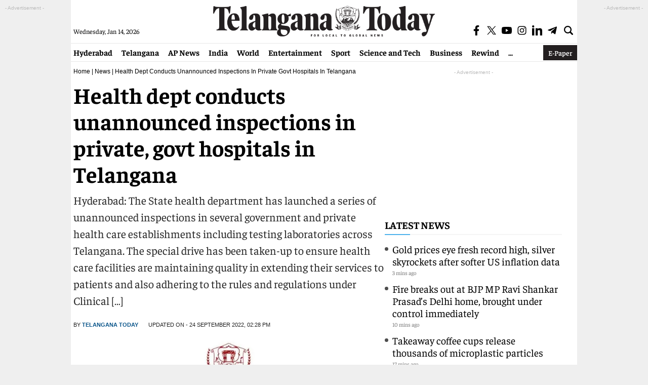

--- FILE ---
content_type: text/html; charset=utf-8
request_url: https://www.google.com/recaptcha/api2/aframe
body_size: 266
content:
<!DOCTYPE HTML><html><head><meta http-equiv="content-type" content="text/html; charset=UTF-8"></head><body><script nonce="ta7pekf4MEraFjytXLRpQQ">/** Anti-fraud and anti-abuse applications only. See google.com/recaptcha */ try{var clients={'sodar':'https://pagead2.googlesyndication.com/pagead/sodar?'};window.addEventListener("message",function(a){try{if(a.source===window.parent){var b=JSON.parse(a.data);var c=clients[b['id']];if(c){var d=document.createElement('img');d.src=c+b['params']+'&rc='+(localStorage.getItem("rc::a")?sessionStorage.getItem("rc::b"):"");window.document.body.appendChild(d);sessionStorage.setItem("rc::e",parseInt(sessionStorage.getItem("rc::e")||0)+1);localStorage.setItem("rc::h",'1768374382030');}}}catch(b){}});window.parent.postMessage("_grecaptcha_ready", "*");}catch(b){}</script></body></html>

--- FILE ---
content_type: application/javascript; charset=utf-8
request_url: https://fundingchoicesmessages.google.com/f/AGSKWxW_rxxtmZvqsGHGkE2np3aYbLhmgjQQ0_xGaKMsq47WPgUFaH8mhpAQlJRhdPAj4wk5ExH52J-yk2Ukpuq1NXFV693oBEXBUJb7NBx9wsZn7TNby2qrmRG_q69WL2pJyTL6Qz_adOBZb-FVpkz7G7mSnqjg9dyotezo4TCOZA1TgMxV8kzc_9EsLmZ-/_/adssrv./AudienceNetworkPrebidLite.&simple_ad_/adchain.?adspot_
body_size: -1290
content:
window['d1c08f25-425d-4d7a-ada9-eee77336d179'] = true;